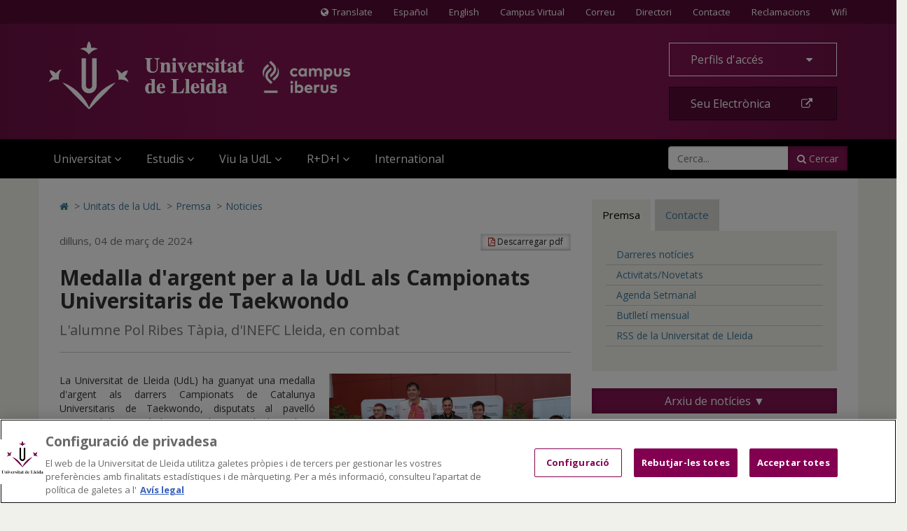

--- FILE ---
content_type: application/javascript
request_url: https://www.udl.cat/export/system/modules/com.saga.sagasuite.theme.lleida.universidad/resources/js/bootstrap-accessibility.min.js
body_size: 14235
content:
/*! bootstrap-accessibility-plugin - v1.0.4 - 2015-08-31
 * https://github.com/paypal/bootstrap-accessibility-plugin
 * Copyright (c) 2015 PayPal Accessibility Team; Licensed BSD */
!function($){"use strict";var uniqueId=function(prefix){return(prefix||"ui-id")+"-"+Math.floor(1e3*Math.random()+1)},focusable=function(element,isTabIndexNotNaN){var map,mapName,img,nodeName=element.nodeName.toLowerCase();return"area"===nodeName?(map=element.parentNode,mapName=map.name,element.href&&mapName&&"map"===map.nodeName.toLowerCase()?(img=$("img[usemap='#"+mapName+"']")[0],!!img&&visible(img)):!1):(/input|select|textarea|button|object/.test(nodeName)?!element.disabled:"a"===nodeName?element.href||isTabIndexNotNaN:isTabIndexNotNaN)&&visible(element)},visible=function(element){return $.expr.filters.visible(element)&&!$(element).parents().addBack().filter(function(){return"hidden"===$.css(this,"visibility")}).length};$.extend($.expr[":"],{data:$.expr.createPseudo?$.expr.createPseudo(function(dataName){return function(elem){return!!$.data(elem,dataName)}}):function(elem,i,match){return!!$.data(elem,match[3])},focusable:function(element){return focusable(element,!isNaN($.attr(element,"tabindex")))},tabbable:function(element){var tabIndex=$.attr(element,"tabindex"),isTabIndexNaN=isNaN(tabIndex);return(isTabIndexNaN||tabIndex>=0)&&focusable(element,!isTabIndexNaN)}}),$(".modal-dialog").attr({role:"document"});var modalhide=$.fn.modal.Constructor.prototype.hide;$.fn.modal.Constructor.prototype.hide=function(){var modalOpener=this.$element.parent().find('[data-target="#'+this.$element.attr("id")+'"]');modalhide.apply(this,arguments),modalOpener.focus(),$(document).off("keydown.bs.modal")};var modalfocus=$.fn.modal.Constructor.prototype.enforceFocus;$.fn.modal.Constructor.prototype.enforceFocus=function(){var focEls=this.$element.find(":tabbable"),lastEl=focEls[focEls.length-1];$(document).on("keydown.bs.modal",$.proxy(function(ev){!this.$element.has(ev.target).length&&ev.shiftKey&&9===ev.keyCode&&(lastEl.focus(),ev.preventDefault())},this)),modalfocus.apply(this,arguments)};var $par,firstItem,toggle="[data-toggle=dropdown]",focusDelay=200,menus=$(toggle).parent().find("ul").attr("role","menu"),lis=menus.find("li").attr("role","presentation");lis.find("a").attr({role:"menuitem",tabIndex:"-1"}),$(toggle).attr({"aria-haspopup":"true","aria-expanded":"false"}),$(toggle).parent().on("shown.bs.dropdown",function(e){$par=$(this);var $toggle=$par.find(toggle);$toggle.attr("aria-expanded","true"),$toggle.on("keydown.bs.dropdown",$.proxy(function(ev){setTimeout(function(){firstItem=$(".dropdown-menu [role=menuitem]:visible",$par)[0];try{firstItem.focus()}catch(ex){}},focusDelay)},this))}),$(toggle).parent().on("hidden.bs.dropdown",function(e){$par=$(this);var $toggle=$par.find(toggle);$toggle.attr("aria-expanded","false")}),$(document).on("focusout.dropdown.data-api",".dropdown-menu",function(e){var $this=$(this),that=this;setTimeout(function(){$.contains(that,document.activeElement)||($this.parent().removeClass("open"),$this.parent().find("[data-toggle=dropdown]").attr("aria-expanded","false"))},150)}).on("keydown.bs.dropdown.data-api",toggle+", [role=menu]",$.fn.dropdown.Constructor.prototype.keydown);var $tablist=$(".nav-tabs, .nav-pills"),$lis=$tablist.children("li"),$tabs=$tablist.find('[data-toggle="tab"], [data-toggle="pill"]');$tabs&&($tablist.attr("role","tablist"),$lis.attr("role","presentation"),$tabs.attr("role","tab")),$tabs.each(function(index){var tabpanel=$($(this).attr("href")),tab=$(this),tabid=tab.attr("id")||uniqueId("ui-tab");tab.attr("id",tabid),tab.parent().hasClass("active")?(tab.attr({tabIndex:"0","aria-selected":"true","aria-controls":tab.attr("href").substr(1)}),tabpanel.attr({role:"tabpanel",tabIndex:"0","aria-hidden":"false","aria-labelledby":tabid})):(tab.attr({tabIndex:"-1","aria-selected":"false","aria-controls":tab.attr("href").substr(1)}),tabpanel.attr({role:"tabpanel",tabIndex:"-1","aria-hidden":"true","aria-labelledby":tabid}))}),$.fn.tab.Constructor.prototype.keydown=function(e){var $items,index,$this=$(this),$ul=$this.closest("ul[role=tablist] "),k=e.which||e.keyCode;if($this=$(this),/(37|38|39|40)/.test(k)){$items=$ul.find("[role=tab]:visible"),index=$items.index($items.filter(":focus")),(38==k||37==k)&&index--,(39==k||40==k)&&index++,0>index&&(index=$items.length-1),index==$items.length&&(index=0);var nextTab=$items.eq(index);"tab"===nextTab.attr("role")&&nextTab.tab("show").focus(),e.preventDefault(),e.stopPropagation()}},$(document).on("keydown.tab.data-api",'[data-toggle="tab"], [data-toggle="pill"]',$.fn.tab.Constructor.prototype.keydown);var tabactivate=$.fn.tab.Constructor.prototype.activate;$.fn.tab.Constructor.prototype.activate=function(element,container,callback){var $active=container.find("> .active");$active.find("[data-toggle=tab], [data-toggle=pill]").attr({tabIndex:"-1","aria-selected":!1}),$active.filter(".tab-pane").attr({"aria-hidden":!0,tabIndex:"-1"}),tabactivate.apply(this,arguments),element.addClass("active"),element.find("[data-toggle=tab], [data-toggle=pill]").attr({tabIndex:"0","aria-selected":!0}),element.filter(".tab-pane").attr({"aria-hidden":!1,tabIndex:"0"})};var $colltabs=$('[data-toggle="collapse"]');$colltabs.each(function(index){var colltab=$(this),collpanel=$(colltab.attr("data-target")?colltab.attr("data-target"):colltab.attr("href")),parent=colltab.attr("data-parent"),collparent=parent&&$(parent),collid=colltab.attr("id")||uniqueId("ui-collapse");colltab.attr("id",collid),collparent&&(colltab.attr({role:"tab","aria-selected":"false","aria-expanded":"false"}),$(collparent).find("div:not(.collapse,.panel-body), h4").attr("role","presentation"),collparent.attr({role:"tablist","aria-multiselectable":"true"}),collpanel.hasClass("in")?(colltab.attr({"aria-controls":collpanel.attr("id"),"aria-selected":"true","aria-expanded":"true",tabindex:"0"}),collpanel.attr({role:"tabpanel",tabindex:"0","aria-labelledby":collid,"aria-hidden":"false"})):(colltab.attr({"aria-controls":collpanel.attr("id"),tabindex:"-1"}),collpanel.attr({role:"tabpanel",tabindex:"-1","aria-labelledby":collid,"aria-hidden":"true"})))});var collToggle=$.fn.collapse.Constructor.prototype.toggle;$.fn.collapse.Constructor.prototype.toggle=function(){var href,prevTab=this.$parent&&this.$parent.find('[aria-expanded="true"]');if(prevTab){var curTab,prevPanel=prevTab.attr("data-target")||(href=prevTab.attr("href"))&&href.replace(/.*(?=#[^\s]+$)/,""),$prevPanel=$(prevPanel),$curPanel=this.$element;this.$parent;this.$parent&&(curTab=this.$parent.find('[data-toggle=collapse][href="#'+this.$element.attr("id")+'"]')),collToggle.apply(this,arguments),$.support.transition&&this.$element.one($.support.transition.end,function(){prevTab.attr({"aria-selected":"false","aria-expanded":"false",tabIndex:"-1"}),$prevPanel.attr({"aria-hidden":"true",tabIndex:"-1"}),curTab.attr({"aria-selected":"true","aria-expanded":"true",tabIndex:"0"}),$curPanel.hasClass("in")?$curPanel.attr({"aria-hidden":"false",tabIndex:"0"}):(curTab.attr({"aria-selected":"false","aria-expanded":"false"}),$curPanel.attr({"aria-hidden":"true",tabIndex:"-1"}))})}else collToggle.apply(this,arguments)},$.fn.collapse.Constructor.prototype.keydown=function(e){var $items,index,$this=$(this),$tablist=$this.closest("div[role=tablist] "),k=e.which||e.keyCode;$this=$(this),/(32|37|38|39|40)/.test(k)&&(32==k&&$this.click(),$items=$tablist.find("[role=tab]"),index=$items.index($items.filter(":focus")),(38==k||37==k)&&index--,(39==k||40==k)&&index++,0>index&&(index=$items.length-1),index==$items.length&&(index=0),$items.eq(index).focus(),e.preventDefault(),e.stopPropagation())},$(document).on("keydown.collapse.data-api",'[data-toggle="collapse"]',$.fn.collapse.Constructor.prototype.keydown),$(".carousel").each(function(index){function setTablistHighlightBox(){var $tab,offset,height,width,highlightBox={};highlightBox.top=0,highlightBox.left=32e3,highlightBox.height=0,highlightBox.width=0;for(var i=0;i<$tabs.length;i++){$tab=$tabs[i],offset=$($tab).offset(),height=$($tab).height(),width=$($tab).width(),highlightBox.top<offset.top&&(highlightBox.top=Math.round(offset.top)),highlightBox.height<height&&(highlightBox.height=Math.round(height)),highlightBox.left>offset.left&&(highlightBox.left=Math.round(offset.left));var w=offset.left-highlightBox.left+Math.round(width);highlightBox.width<w&&(highlightBox.width=w)}$tablistHighlight.style.top=highlightBox.top-2+"px",$tablistHighlight.style.left=highlightBox.left-2+"px",$tablistHighlight.style.height=highlightBox.height+7+"px",$tablistHighlight.style.width=highlightBox.width+8+"px"}var $tabpanel,$tablistHighlight,$pauseCarousel,$tab,i,$this=$(this),$prev=$this.find('[data-slide="prev"]'),$next=$this.find('[data-slide="next"]'),$tablist=$this.find(".carousel-indicators"),$tabs=$this.find(".carousel-indicators li"),$tabpanels=$this.find(".item"),$is_paused=!1,id_title="id_title",id_desc="id_desc";for($tablist.attr("role","tablist"),$tabs.focus(function(){$this.carousel("pause"),$is_paused=!0,$pauseCarousel.innerHTML="Play Carousel",$(this).parent().addClass("active"),setTablistHighlightBox(),$($tablistHighlight).addClass("focus")}),$tabs.blur(function(event){$(this).parent().removeClass("active"),$($tablistHighlight).removeClass("focus")}),i=0;i<$tabpanels.length;i++)$tabpanel=$tabpanels[i],$tabpanel.setAttribute("role","tabpanel"),$tabpanel.setAttribute("id","tabpanel-"+index+"-"+i),$tabpanel.setAttribute("aria-labelledby","tab-"+index+"-"+i);for("string"!=typeof $this.attr("role")&&($this.attr("role","complementary"),$this.attr("aria-labelledby",id_title),$this.attr("aria-describedby",id_desc),$this.prepend('<p  id="'+id_desc+'" class="sr-only">A carousel is a rotating set of images, rotation stops on keyboard focus on carousel tab controls or hovering the mouse pointer over images.  Use the tabs or the previous and next buttons to change the displayed slide.</p>'),$this.prepend('<h2 id="'+id_title+'" class="sr-only">Carousel content with '+$tabpanels.length+" slides.</h2>")),i=0;i<$tabs.length;i++){$tab=$tabs[i],$tab.setAttribute("role","tab"),$tab.setAttribute("id","tab-"+index+"-"+i),$tab.setAttribute("aria-controls","tabpanel-"+index+"-"+i);var tpId="#tabpanel-"+index+"-"+i,caption=$this.find(tpId).find("h1").text();("string"!=typeof caption||0===caption.length)&&(caption=$this.find(tpId).text()),("string"!=typeof caption||0===caption.length)&&(caption=$this.find(tpId).find("h3").text()),("string"!=typeof caption||0===caption.length)&&(caption=$this.find(tpId).find("h4").text()),("string"!=typeof caption||0===caption.length)&&(caption=$this.find(tpId).find("h5").text()),("string"!=typeof caption||0===caption.length)&&(caption=$this.find(tpId).find("h6").text()),("string"!=typeof caption||0===caption.length)&&(caption="no title");var tabName=document.createElement("span");tabName.setAttribute("class","sr-only"),tabName.innerHTML="Slide "+(i+1),caption&&(tabName.innerHTML+=": "+caption),$tab.appendChild(tabName)}$tablistHighlight=document.createElement("div"),$tablistHighlight.className="carousel-tablist-highlight",document.body.appendChild($tablistHighlight),$pauseCarousel=document.createElement("button"),$pauseCarousel.className="carousel-pause-button",$pauseCarousel.innerHTML="Pause Carousel",$pauseCarousel.setAttribute("title","Pause/Play carousel button can be used by screen reader users to stop carousel animations"),$(document.body).prepend($pauseCarousel),$($pauseCarousel).click(function(){$is_paused?($pauseCarousel.innerHTML="Pause Carousel",$this.carousel("cycle"),$is_paused=!1):($pauseCarousel.innerHTML="Play Carousel",$this.carousel("pause"),$is_paused=!0)}),$($pauseCarousel).focus(function(){$(this).addClass("focus")}),$($pauseCarousel).blur(function(){$(this).removeClass("focus")}),setTablistHighlightBox(),$(window).resize(function(){setTablistHighlightBox()}),$prev.attr("aria-label","Previous Slide"),$prev.keydown(function(e){var k=e.which||e.keyCode;/(13|32)/.test(k)&&(e.preventDefault(),e.stopPropagation(),$prev.trigger("click"))}),$next.attr("aria-label","Next Slide"),$next.keydown(function(e){var k=e.which||e.keyCode;/(13|32)/.test(k)&&(e.preventDefault(),e.stopPropagation(),$next.trigger("click"))}),$tabs.each(function(){var item=$(this);item.hasClass("active")?item.attr({"aria-selected":"true",tabindex:"0"}):item.attr({"aria-selected":"false",tabindex:"-1"})})});var slideCarousel=$.fn.carousel.Constructor.prototype.slide;$.fn.carousel.Constructor.prototype.slide=function(type,next){var $id,$element=this.$element,$active=$element.find("[role=tabpanel].active"),$next=next||$active[type](),$tab_count=$element.find("[role=tabpanel]").size(),$prev_side=$element.find('[data-slide="prev"]'),$next_side=$element.find('[data-slide="next"]'),$index=0,$prev_index=$tab_count-1,$next_index=1;$next&&$next.attr("id")&&($id=$next.attr("id"),$index=$id.lastIndexOf("-"),$index>=0&&($index=parseInt($id.substring($index+1),10)),$prev_index=$index-1,1>$prev_index&&($prev_index=$tab_count-1),$next_index=$index+1,$next_index>=$tab_count&&($next_index=0)),$prev_side.attr("aria-label","Show slide "+($prev_index+1)+" of "+$tab_count),$next_side.attr("aria-label","Show slide "+($next_index+1)+" of "+$tab_count),slideCarousel.apply(this,arguments),$active.one("bsTransitionEnd",function(){var $tab;$tab=$element.find('li[aria-controls="'+$active.attr("id")+'"]'),$tab&&$tab.attr({"aria-selected":!1,tabIndex:"-1"}),$tab=$element.find('li[aria-controls="'+$next.attr("id")+'"]'),$tab&&$tab.attr({"aria-selected":!0,tabIndex:"0"})})};var $this;$.fn.carousel.Constructor.prototype.keydown=function(e){function selectTab(index){index>=$tabs.length||0>index||($carousel.carousel(index),setTimeout(function(){$tabs[index].focus()},150))}$this=$this||$(this),this instanceof Node&&($this=$(this));var index,$carousel=$(e.target).closest(".carousel"),$tabs=$carousel.find("[role=tab]"),k=e.which||e.keyCode;/(37|38|39|40)/.test(k)&&(index=$tabs.index($tabs.filter(".active")),(37==k||38==k)&&(index--,selectTab(index)),(39==k||40==k)&&(index++,selectTab(index)),e.preventDefault(),e.stopPropagation())},$(document).on("keydown.carousel.data-api","li[role=tab]",$.fn.carousel.Constructor.prototype.keydown)}(jQuery);